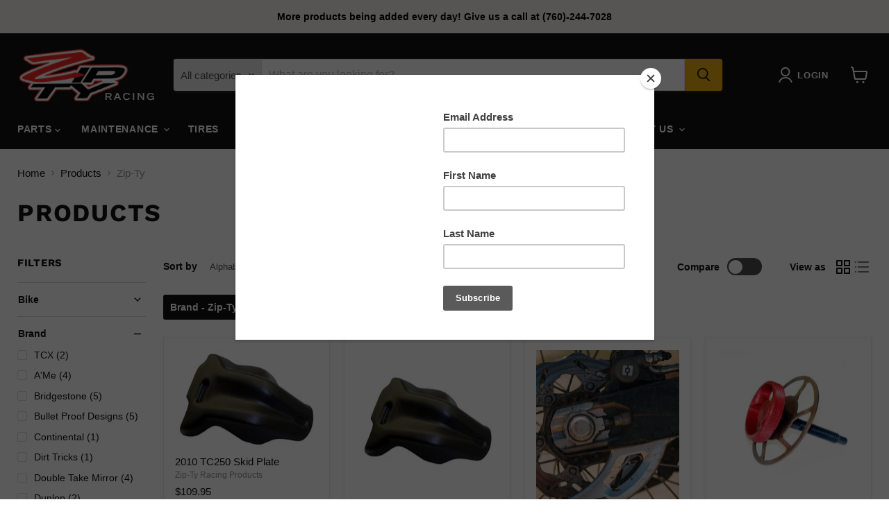

--- FILE ---
content_type: text/html; charset=utf-8
request_url: https://ziptyracing.com/collections/all/brand_ims-products?_=1762325882644&section_id=ajax-product-count
body_size: -1001
content:
<div id="shopify-section-ajax-product-count" class="shopify-section"><template data-data>
  {
    "product_count": 25
  }
</template>
</div>